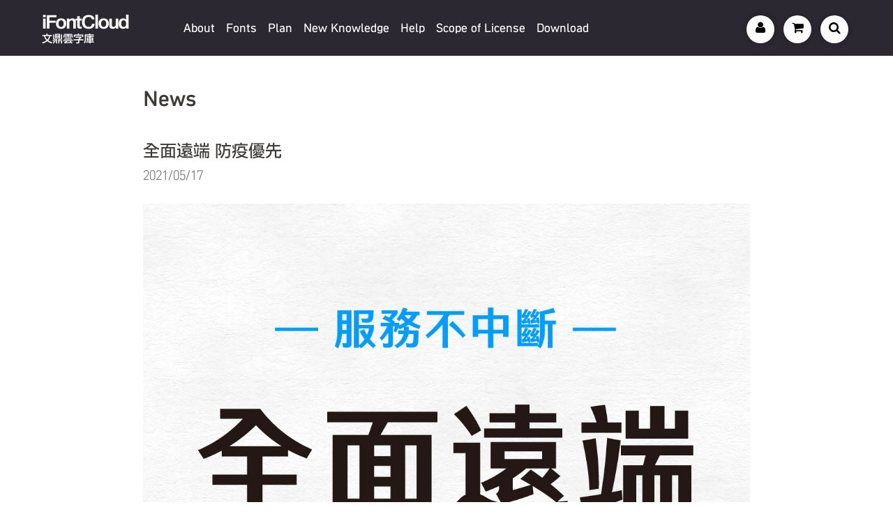

--- FILE ---
content_type: text/html;charset=UTF-8
request_url: https://ifontcloud.com/index/activity_detail.jsp?id=33&lang=en&country=
body_size: 41057
content:
<!DOCTYPE html>
<html>
<head>
	<title>全面遠端 防疫優先 - iFontCloud 文鼎雲字庫 - 即時滿足各種字體需求</title>
	<meta property="og:title" content="全面遠端 防疫優先 - iFontCloud 文鼎雲字庫 - 即時滿足各種字體需求" />
	<meta property="og:url" content="https://ifontcloud.com/index/activity_detail.jsp?id=33&lang=en&country=" />
	<meta property="og:image" content="https://ifontcloud.com/index/images/20210517_News.jpg" />
	<meta property="og:description" content="全面遠端 防疫優先" />
    <script async src="https://www.googletagmanager.com/gtag/js?id=UA-42256922-2"></script>
<script>
  window.dataLayer = window.dataLayer || [];
  function gtag(){dataLayer.push(arguments);}
  gtag('js', new Date());

  gtag('config', 'UA-42256922-2');
</script>
<!-- Google tag (gtag.js) -->
<script async src="https://www.googletagmanager.com/gtag/js?id=G-9J3WE68B2C"></script>
<script>
  window.dataLayer = window.dataLayer || [];
  function gtag(){dataLayer.push(arguments);}
  gtag('js', new Date());

  gtag('config', 'G-9J3WE68B2C');
</script>
<!-- Google tag (gtag.js) -->
<script async src="https://www.googletagmanager.com/gtag/js?id=G-SR0H9XWH0S"></script>
<script>
  window.dataLayer = window.dataLayer || [];
  function gtag(){dataLayer.push(arguments);}
  gtag('js', new Date());

  gtag('config', 'G-SR0H9XWH0S');
</script>
<!-- Global site tag (gtag.js) - Google Ads: 10841427479 -->
<script async src="https://www.googletagmanager.com/gtag/js?id=AW-10841427479"></script>
<script>
  window.dataLayer = window.dataLayer || [];
  function gtag(){dataLayer.push(arguments);}
  gtag('js', new Date());

  gtag('config', 'AW-10841427479');
</script>
<!-- Facebook Pixel Code -->
<script>
!function(f,b,e,v,n,t,s)
{if(f.fbq)return;n=f.fbq=function(){n.callMethod?
n.callMethod.apply(n,arguments):n.queue.push(arguments)};
if(!f._fbq)f._fbq=n;n.push=n;n.loaded=!0;n.version='2.0';
n.queue=[];t=b.createElement(e);t.async=!0;
t.src=v;s=b.getElementsByTagName(e)[0];
s.parentNode.insertBefore(t,s)}(window,document,'script',
'https://connect.facebook.net/en_US/fbevents.js');
fbq('init', '1364647514282304'); 
fbq('track', 'PageView');
</script>
<noscript>
<img height="1" width="1" src="https://www.facebook.com/tr?id=1364647514282304&ev=PageView&noscript=1"/>
</noscript>
<!-- End Facebook Pixel Code -->
<title>iFontCloud 文鼎雲字庫 - 即時滿足各種字體需求</title>
<meta http-equiv="Content-Type" content="text/html; charset=UTF-8"/>
<meta name="viewport" content="width=device-width, initial-scale=1">
<meta name="KeyWords" content="雲端字庫,雲字庫,租賃字型,網頁字型,字型,下載,商業授權,文鼎科技,iFontCloud,Cloud Font,SubscriptionFont,WebFont,SEO,Arphic,文鼎,字體,字体,黑體,黑体,圓體,手寫,雲字庫,雲字庫管理工具,文鼎,文鼎字型">
<meta name="Description" content="iFontCloud文鼎雲字庫服務平台提供租賃字型(Subscription Font)服務以及網頁字型(Web Font)服務">
<meta name="copyright" content="2023 Arphic Technology">
<meta property="og:image" content="https://ifontcloud.com/index/images/2023Logo.png" />
<meta property="og:type" content="website" />
<meta property="og:url" content="https://ifontcloud.com/index/activity_detail.jsp?id=33&lang=en&country=" />
<meta property="og:description" content="iFontCloud文鼎雲字庫服務平台提供租賃字型(Subscription Font)服務以及網頁字型(Web Font)服務" />
<link rel="shortcut icon" type="image/png" href="images/icon/favicon.ico"/>
<link rel="stylesheet" href="vender/bootstrap/4.6.2/css/bootstrap.min.css">
<link href="css/font-awesome.min.css" rel="stylesheet">
<link rel="stylesheet" href="css/style.css" type="text/css" charset="utf-8"><link href="vender/pagination/pagination.css" rel="stylesheet">
	<style>
		.activity-title {
			font-family:'AR UDJingXiHeiU30 BD' !important;
		}
	</style>
</head>
<body>
    <!-- Google Tag Manager (noscript) -->
<noscript><iframe src="https://www.googletagmanager.com/ns.html?id=GTM-N2QQHV7"
height="0" width="0" style="display:none;visibility:hidden"></iframe></noscript>
<!-- End Google Tag Manager (noscript) -->
<meta name="viewport" content="width=device-width, initial-scale=1">
<header id="new_header" class="fixed-top">
    <nav class="navbar navbar-expand-lg bg-color">
        <a href="index.jsp" class="navbar-brand">
            <div class="title">
                <h1>iFontCloud</h1>
                <p>文鼎雲字庫</p>
            </div>
        </a>

        <button class="navbar-toggler" type="button" data-toggle="collapse" data-target="#nav-content" aria-controls="nav-content" aria-expanded="false" aria-label="Toggle navigation">
            <i class="fa fa-bars" id="menu" href="javascript:void(0);" ></i>
        </button>

        <div class="collapse navbar-collapse" id="nav-content">
            <ul class="navbar-nav mr-auto">
                <li class="nav-item dropdown"  data-target="about">
                    <a class="nav-link" href="#"  id="aboutDropdown" data-toggle="dropdown" aria-haspopup="true" aria-expanded="false">About</a>
                    <ul class="dropdown-menu d-lg-none" aria-labelledby="aboutDropdown">
                        <li><a class="dropdown-item" href="activity.jsp">News</a></li>
                        <li><a class="dropdown-item" href="introduce_package.jsp">Service</a></li>
                    </ul>
                </li>
                <li class="nav-item active">
                    <a class="nav-link" href="font.jsp">Fonts</span></a>
                </li>
                <li class="nav-item dropdown" data-target="plan">
                    <a class="nav-link" href="plan.jsp" >Plan</a>
                </li>
				 <li class="nav-item dropdown">
                    <a class="nav-link" href="newknowledge.jsp">New Knowledge</a>
                </li>
                <li class="nav-item"  data-target="qa">
                    <a class="nav-link" href="#" id="qaDropdown" data-toggle="dropdown" aria-haspopup="true" aria-expanded="false">Help</a>
                    <ul class="dropdown-menu d-lg-none" aria-labelledby="qaDropdown" >
                        <li><a class="dropdown-item" href="qa.jsp#FAQ1">FAQs</a></li>
                        <li><a class="dropdown-item" href="service&help.jsp">Online Service</a></li>
                       <!--<li><a class="dropdown-item" href="service&help.jsp#FAQ3">Operating</a></li>-->
                        <!--<li><a class="dropdown-item" href="newknowledge.jsp">New Knowledge</a></li>-->
                    </ul>
                </li>
                <li class="nav-item">
                    <a class="nav-link" href="eula.jsp">Scope of License</a>
                </li>
                <li class="nav-item">
                    <a class="nav-link" href="tool.jsp">Download</a>
                </li>
                <li class="nav-item d-lg-none">
                    <a class="nav-link" href="cart.jsp">shopping cart</a>
                </li>
                <li data-login-user class="nav-item d-lg-none state-hidden" style="border:0">
                    <a class="nav-link " href="#" id="memberDropdown" data-toggle="dropdown" aria-haspopup="true" aria-expanded="false" >Member area</a>
                    <ul class="dropdown-menu d-lg-none" aria-labelledby="memberDropdown" >
                        <li><a class="dropdown-item" href="account.jsp">Member area</a></li>
                        <li><a class="dropdown-item" href="byaccount.jsp">Sync</a></li>
                        <li><a class="dropdown-item" href="account_auth_web.jsp">Web Management</a></li>
                        <li><a data-logout-button class="dropdown-item" href="#">Logout</a></li>
                    </ul>
                </li>
                <li data-login-button class="nav-item d-lg-none" style="border:0">
                    <a class="nav-link" href="login.jsp">Login</a>
                </li>
            </ul>
            <form class="form-inline my-2 my-lg-0 d-none d-lg-block" style="height:100%;">
                <div class="header_buttons" >
                    
                    <div data-login-user id="navbarDropdown" class="header_button Vuser state-hidden " data-target="member">
                        <i id='username' class="fa username">A</i>
                        <i class="username" style="display:none">A a B b C c D d E e F f G g H h I i J j K k L l M m N n O o P p Q q R r S s T t U u V v W w X x Y y Z z</i>
                    </div>

                    <a data-login-button  class="header_button Vuser" href="login.jsp"><i class="fa fa-user"></i></a>
                    
                    <a href="cart.jsp" class="header_button Vcart"  onClick="gtag('event','Header',{'event_category':'Click','event_label':'購物車'})">
                        <i class="fa fa-shopping-cart"></i>
                        <span class='badge badge-warning d-none d-lg-none ' id='lblCartCount'>0</span>    
                    </a>
            
                    <a href="#" class="header_button Vsearch"  data-target="search"  onClick="gtag('event','Header',{'event_category':'Click','event_label':'字型搜尋'})" ><i class="fa fa-search"></i> </a>

                </div>
                <!--
                <div class="header_select select-xl">
                    <p style="color:#00abcf;">試試吧! 調整網站顯示字體!</p>
                    <select class="select-webfont">
                        <option  value="jingxihei" style="font-family:'AR UDJingXiHeiE1U30 DB';">文鼎UD晶熙黑體</option>
                        <option  value="sysong"  style="font-family:'AR SYSongB5HK Display H46 MD';">文鼎書苑宋</option>
                        <option  value="mochi" style="font-family:'AR MochiB5 H16C90 DB';">文鼎白玉書體</option>
                    </select>
                </div>-->
            </form>
        </div>
    </nav>
    <div class="menu d-none d-lg-block"  >
        <div class="menu-list" id="about" >
            <ul>
                <li>
                    <p class="menu-title"><a href="activity.jsp">News</a></p>
                </li>
                <li>
                    <p class="menu-title"><a href="introduce_package.jsp">Service</a></p>
                </li>
            </ul>
        </div>
        <div class="menu-list" id="plan" >
            <ul>
                <li>
                    <p class="menu-title">Subscription Font</p>
                    <p class="menu-content"><a href="plan_detail.jsp#!?service=RTF&catagory=13" ng-click="reloadPage('plan_detail.jsp#!?service=RTF&catagory=13')">Company</a></p>
                    <p class="menu-content"><a href="plan_detail.jsp#!?service=RTF&catagory=37" ng-click="reloadPage('plan_detail.jsp#!?service=RTF&catagory=37')">Designer / Advertising</a></p>
                    <p class="menu-content"><a href="plan_detail.jsp#!?service=RTF&catagory=60" ng-click="reloadPage('plan_detail.jsp#!?service=RTF&catagory=60')">Choose any option</a></p>
					<p class="menu-content"><a href="plan_detail.jsp#!?service=RTF&catagory=52" ng-click="reloadPage('plan_detail.jsp#!?service=RTF&catagory=52')">Student</a></p>
                    <p class="menu-content"><a href="plan_detail.jsp#!?service=RTF&catagory=50" ng-click="reloadPage('plan_detail.jsp#!?service=RTF&catagory=50')">G&E institutions</a></p>
                    <p class="menu-content"><a href="plan_detail.jsp#!?service=RTF&catagory=49" ng-click="reloadPage('plan_detail.jsp#!?service=RTF&catagory=49')">Negotiate License</a></p>
                </li>
                <li>
                    <p class="menu-title"><a href="introduce_package.jsp#web" />Web Font</a></p>
					<!--
                    <p class="menu-content"><a href="plan_detail.jsp#!?service=WEB&catagory=56">Personal</a></p>
                    <p class="menu-content"><a href="plan_detail.jsp#!?service=WEB&catagory=59">Business</a></p>
					-->
                </li>
            </ul>
        </div>
        <div class="menu-list" id="qa" style="margin-left:460px;">
            <ul>
                <li>
                    <p class="menu-title"><a href="qa.jsp#FAQ1">FAQs</a></p>
                </li>
                <li>
                    <p class="menu-title"><a href="service&help.jsp">Online Service</a></p>
                </li>
				<!--
                <li>
                    <p class="menu-title"><a href="service&help.jsp#FAQ3">Operating</a></p>
                </li>
				-->
                <li>
                    <p class="menu-title"><a href="newknowledge.jsp">New Knowledge</a></p>
                </li>
            </ul>
        </div>
        <div class="menu-list" id="member"  >
            <ul>
                <li>
                    <p class="menu-title"><a data-logout-button href="#">Logout</a></p>
                </li>
                <li>
                    <p class="menu-title">Web Font</p>
                    <p class="menu-content"><a href="account_auth_web.jsp">Web Management</a></p>
                </li>
                <li>
                    <p class="menu-title">Subscription Font</p>
                    <p class="menu-content"><a href="byaccount.jsp">License Management</a></p>
					
					
					</li>
                
                 <li>
                    <p class="menu-title"><a href="account.jsp">Member area</a></p>
                </li>
            </ul>
        </div>
        <div class="menu-list"  id="search" >
            <ul>
                <li class="py-2">
                    <div class="offset-2 col-8 offset-xl-0 col-xl-8 search">
                        <input type="text" class="form-control " placeholder="開始搜尋字體吧!" style="font-size: 14px;" id="header_searchWord">
                        <i class="fa-sharp fa-solid fa-magnifying-glass"></i>
                    </div>
                </li>
                <li>
                    <p class="menu-title">熱門關鍵字 
                        <a href="font.jsp?searchWord=書苑宋" class="promo-link">書苑宋</a> 
                        <a href="font.jsp?searchWord=晶熙黑" class="promo-link">晶熙黑</a> 
                        <a href="font.jsp?searchWord=方新書" class="promo-link">方新書</a> 
                        <a href="font.jsp?searchWord=Variable Font" class="promo-link">Variable Font</a>
                    </p>
                    
                </li>
            </ul>
        </div>
    </div>

</header><main id="page_activiy" role="main">
        <div class="container">
            <div class="row">
                <div id="AR_tab" class="col-12 col-sm-12 col-lg-12 col-xl-12 activityd px-md-0 px-xl-0 px-lg-0 justify-content-center justify-content-lg-start d-flex">
                    <time class="head-other head-title"><a href="activity.jsp">News</a></time>
                </div>
                <a class="head-title" style="display:none">News| New fonts</a>
            </div>
        </div>
        <div id="Activity" class="container AR-inner px-sm-0 px-md-0 px-xl-0 px-lg-0">
            <div class="row mx-0">
                <section class=" col-12 col-sm-12 col-md-12 col-lg-12 activity-xl-1 px-0 mr-lg-3 mr-xl-3" >
                    <div class="row mx-xl-0 mx-lg-0 px-xl-0 px-lg-0 ">
                        <div class="col-12 col-sm-12 col-md-12 col-lg-12 col-xl-12 px-xl-0 px-lg-0">
                            <article class="activity activity-grid">
                                <div class="activity-meta">
                                    <h2 class="activity-title">全面遠端 防疫優先</h2>
                                    <time class="activity-date">2021/05/17</time>
                                </div>
                                <div class="activity-featured">
                                    <img width="100%" height="auto" src="https://ifontcloud.com/index/images/20210517_News.jpg" alt="全面遠端 防疫優先">
                                </div>
                                <div class="activity-content-id" itemprop="text" >
                                    <p>因應政府防疫升級，文鼎人員將於 5/17-8/6執行在家上班，但服務不中斷，如果有相關問題可透過以下聯繫：</p>

<p>iFontCloud客服信箱<br />
<a href="mailto:ifontcloud@arphic.com.tw?subject=iFontCloud%E6%84%8F%E8%A6%8B%E5%95%8F%E9%A1%8C">ifontcloud@arphic.com.tw</a><br />
<br />
iFontCloud服務與協助&amp;線上客服<br />
<a href="https://www.ifontcloud.com/index/service&amp;help.jsp">https://www.ifontcloud.com/index/service&amp;help.jsp</a></p>

<p><br />
請大家帶好口罩，注意安全</p>
</div>
                            </article>
                        </div>
                        <div class="activity-grid col-12 col-sm-12 col-md-12 col-lg-12 col-xl-12 id-leftsus">
                            <div class="activity-meta-id">
                                <h2 class="activity-title">You might also like</h2>
                            </div>
                        </div>
                        <div class="col-4 col-sm-4 col-md-4 col-lg-4 col-xl-4 id-leftsus" >
                            <a href="activity_detail.jsp#?id=58" ng-click="Url('activity_detail.jsp#?id='+act.activities_id)">
                                <img class="more_img" src="https://ifontcloud.com/index/images/Banner_大海爸爸體20230317.png">
                            </a>
                            <h2  class="sus-title">【iFontCloud】新字體-文鼎大海爸爸體_EH、DBL、BL、VF</h2>
                            <div class="activity-sus-id" itemprop="text">
                                <p><strong><span style="color:#d35400">新上架字體</span></strong><br />
<a href="https://ifontcloud.com/index/font_intro.jsp?family_font_id=1650874046903&amp;searchWord=AR%20OceanDadB5" target="_blank">文鼎大海爸爸體_EH<br />
文鼎大海爸爸體_DBL<br />
文鼎大海爸爸體_BL<br />
文鼎VF大海爸爸體_Wu</a></p>

<p>浪花溫柔地拍打著腳丫，老爸悠然自得探索水下世界，吹拂來的海風，就像童言童語般訴說者對父親永無止境的連結與崇拜。<br />
「大海爸爸」以厚實筆畫勾勒出對父親的思念以及汪洋大海浩瀚的嚮往。直、豎筆畫設計以強烈對比的樣貌呈現，流露在海上乘風破浪的快感，輔以點筆、撇筆、捺筆的輕柔自由，比擬朵朵碎浪，呈現海洋的風情萬種。<br />
<br />
<span style="color:#2980b9"><strong>更新至下列方案：繁中旗艦包(標準)(進階)</strong></span></p>
</div>
                        </div>
                        <div class="col-4 col-sm-4 col-md-4 col-lg-4 col-xl-4 id-midsus" >
                            <a href="activity_detail.jsp#?id=87" ng-click="Url('activity_detail.jsp#?id='+act.activities_id)">
                                <img class="more_img" src="https://ifontcloud.com/index/images/news/森澤20選.jpg">
                            </a>
                            <h2  class="sus-title">新字體介紹-Morisawa 20套日文字體</h2>
                            <div class="activity-sus-id" itemprop="text">
                                <p>森澤字型服務再進化，將於2025年第四季在iFontCloud平台上架20套精選字體，涵蓋多種風格與應用場景。</p>

<p>本次上架的字體系列展現了豐富的設計多樣性。</p>

<p><a href="https://www.ifontcloud.com/index/font_intro.jsp?family_font_id=1756952535950&amp;searchWord=A%20P-SK%20%E7%9F%B3%E4%BA%95%E6%98%8E%E6%9C%9D%20StdN%20L">A P-SK 石井明朝 StdN L</a>、<a href="https://www.ifontcloud.com/index/font_intro.jsp?family_font_id=1756952535950&amp;searchWord=A%20P-SK%20%E7%9F%B3%E4%BA%95%E6%98%8E%E6%9C%9D%20StdN%20R">A P-SK 石井明朝 StdN R</a>、<a href="https://www.ifontcloud.com/index/font_intro.jsp?family_font_id=1756952535950&amp;searchWord=A%20P-SK%20%E7%9F%B3%E4%BA%95%E6%98%8E%E6%9C%9D%20StdN%20M">A P-SK 石井明朝 StdN M</a>、<a href="https://www.ifontcloud.com/index/font_intro.jsp?family_font_id=1495173531871">A P-SK 石井明朝 StdN B</a>、<a href="https://www.ifontcloud.com/index/font_intro.jsp?family_font_id=1756952568122">A-SK 石井中明朝 Min2 M&nbsp;</a></p>

<p><a href="https://www.ifontcloud.com/index/font_intro.jsp?family_font_id=1756952733235&amp;searchWord=A%20P-SK%20%E7%9F%B3%E4%BA%95%E3%82%B4%E3%82%B7%E3%83%83%E3%82%AF%20StdN%20L">A P-SK 石井ゴシック StdN L</a>、<a href="https://www.ifontcloud.com/index/font_intro.jsp?family_font_id=1756952733235&amp;searchWord=A%20P-SK%20%E7%9F%B3%E4%BA%95%E3%82%B4%E3%82%B7%E3%83%83%E3%82%AF%20StdN%20R">A P-SK 石井ゴシック StdN R</a>、<a href="https://www.ifontcloud.com/index/font_intro.jsp?family_font_id=1756952733235&amp;searchWord=A%20P-SK%20%E7%9F%B3%E4%BA%95%E3%82%B4%E3%82%B7%E3%83%83%E3%82%AF%20StdN%20M">A P-SK 石井ゴシック StdN M</a>、<a href="https://www.ifontcloud.com/index/font_intro.jsp?family_font_id=1756952733235&amp;searchWord=A%20P-SK%20%E7%9F%B3%E4%BA%95%E3%82%B4%E3%82%B7%E3%83%83%E3%82%AF%20StdN%20B">A P-SK 石井ゴシック StdN B</a>、<a href="https://www.ifontcloud.com/index/font_intro.jsp?family_font_id=1756952733235&amp;searchWord=A%20P-SK%20%E7%9F%B3%E4%BA%95%E3%82%B4%E3%82%B7%E3%83%83%E3%82%AF%20StdN%20EB">A P-SK 石井ゴシック StdN EB</a></p>

<p><a href="https://www.ifontcloud.com/index/font_intro.jsp?family_font_id=1756952753001&amp;searchWord=A-SK%20%E7%9F%B3%E4%BA%95%E4%B8%AD%E3%82%B4%E3%82%B7%E3%83%83%E3%82%AF%20Min2%20M">A-SK 石井中ゴシック Min2 M</a>、<a href="https://www.ifontcloud.com/index/font_intro.jsp?family_font_id=1756952770380&amp;searchWord=A-SK%20%E7%9F%B3%E4%BA%95%E4%B8%AD%E4%B8%B8%E3%82%B4%E3%82%B7%E3%83%83%E3%82%AF%20Min2%20M">A-SK 石井中丸ゴシック Min2 M</a></p>

<p><br />
這次名稱中帶有『石井』的 5 款字體，是以對日本平面設計產生重大影響的寫研寫植字體為基礎所設計的字型。 包含了依照現代環境重新詮釋的石井明朝、石井黑體，以及帶有照相排版全盛時期風味設計的石井中明朝、石井中黑體、石井中圓體。石井明朝融入毛筆楷書風格，散發優雅端正的氣息，適合穩重的內文排版；石井黑體則展現古典氣息，豎筆銳利、筆劃富有變化，從細字重的明亮感到粗字重的緊張感，滿足不同層次的設計需求。</p>

<p>&nbsp;</p>

<p>&nbsp; &nbsp; &nbsp; &nbsp; &nbsp; &nbsp; &nbsp; &nbsp; &nbsp; &nbsp;<img alt="" src="https://ifontcloud.com/index/images/newknowledge/經典、創意、實用多元風格並進 森澤新字體亮相.jpg" style="height:949px; width:800px" /></p>

<p>&nbsp; &nbsp; &nbsp; &nbsp; &nbsp;&nbsp;</p>

<p>&nbsp; &nbsp; &nbsp; &nbsp; &nbsp; &nbsp; &nbsp; &nbsp; &nbsp; &nbsp; &nbsp; &nbsp; &nbsp; &nbsp; &nbsp; &nbsp; &nbsp; &nbsp; &nbsp; &nbsp; &nbsp; &nbsp; &nbsp; &nbsp; &nbsp; &nbsp; &nbsp; &nbsp; &nbsp; &nbsp; &nbsp; 刊載資料由株式會社寫研提供</p>

<p>&nbsp;</p>

<p>適合使用於標題的字體陣容帶來獨特的視覺衝擊，ニブシブ (Nibushibu)擁有手寫招牌字般的懷舊風格，豐滿圓潤的元素搭配扁平比例，在筆劃較多的漢字中巧妙省略部分筆劃，確保易讀性同時展現獨特設計風格。</p>

<p>&nbsp; &nbsp; &nbsp; &nbsp; &nbsp;&nbsp;<img alt="" src="https://ifontcloud.com/index/images/newknowledge/經典、創意、實用多元風格並進 森澤新字體亮相1.jpg" style="height:344px; width:800px" /></p>

<p>満福丸在文字下半部增添厚度，創造出充滿黑度卻不失易讀性的復古設計，適合漫畫標題、零食包裝等應用。</p>

<p><a href="https://www.ifontcloud.com/index/font_intro.jsp?family_font_id=1756952450263&amp;searchWord=A%20P-OTF%20%E6%BA%80%E7%A6%8F%E4%B8%B8%20Min2%20U"><span style="color:black">A P-OTF 満福丸 Min2 U</span></a></p>

<p>&nbsp;</p>

<p>&nbsp; &nbsp; &nbsp; &nbsp; &nbsp;&nbsp;<img alt="" src="https://ifontcloud.com/index/images/newknowledge/經典、創意、實用多元風格並進 森澤新字體亮相2.jpg" style="height:285px; width:800px" /></p>

<p>&nbsp;</p>

<p>辻風以書法家毛筆字為基礎，結實的字體結構搭配充滿速度感的筆觸，運用割筆技法展現強烈飛白效果，特別適合大尺寸標題的力量表現。</p>

<p><a href="https://www.ifontcloud.com/index/font_intro.jsp?family_font_id=1756952464878&amp;searchWord=A%20P-OTF%20%E8%BE%BB%E9%A2%A8%20Min2%20H">A P-OTF 辻風 Min2 H</a></p>

<p>&nbsp; &nbsp; &nbsp; &nbsp; &nbsp;&nbsp;<img alt="" src="https://ifontcloud.com/index/images/newknowledge/經典、創意、實用多元風格並進 森澤新字體亮相3.jpg" style="height:285px; width:800px" /></p>

<p>てやんでぇ (Teyandee)則帶有江戶風情，完美詮釋日式文化主題。</p>

<p><a href="https://www.ifontcloud.com/index/font_intro.jsp?family_font_id=1756952518216&amp;searchWord=TB%E3%81%A6%E3%82%84%E3%82%93%E3%81%A7%E3%81%87%20Min2%20U">TBてやんでぇ Min2 U</a></p>

<p>&nbsp; &nbsp; &nbsp; &nbsp; &nbsp;&nbsp;<img alt="" src="https://ifontcloud.com/index/images/newknowledge/經典、創意、實用多元風格並進 森澤新字體亮相4.jpg" style="height:285px; width:800px" /></p>

<p>實用設計中的A1黑體 繁體字，為專為繁體中文設計的系列，提供四種字重，透過筆劃交錯處的油墨暈染效果與圓角處理，形成具有溫度的復古風黑體，適合需要清晰易讀的標題與內文排版。</p>

<p><a href="https://www.ifontcloud.com/index/font_intro.jsp?family_font_id=1756952486206&amp;searchWord=A1%E3%82%B4%E3%82%B7%E3%83%83%E3%82%AF%20%E7%B9%81%E4%BD%93%E5%AD%97%20B5HK%20L">A1ゴシック 繁体字 B5HK L</a>、<a href="https://www.ifontcloud.com/index/font_intro.jsp?family_font_id=1756952486206&amp;searchWord=A1%E3%82%B4%E3%82%B7%E3%83%83%E3%82%AF%20%E7%B9%81%E4%BD%93%E5%AD%97%20B5HK%20R">A1ゴシック 繁体字 B5HK R</a>、<a href="https://www.ifontcloud.com/index/font.jsp?searchWord=A1%E3%82%B4%E3%82%B7%E3%83%83%E3%82%AF%20%E7%B9%81%E4%BD%93%E5%AD%97%20B5HK%20M">A1ゴシック 繁体字 B5HK M</a>、<a href="https://www.ifontcloud.com/index/font_intro.jsp?family_font_id=1756952486206&amp;searchWord=A1%E3%82%B4%E3%82%B7%E3%83%83%E3%82%AF%20%E7%B9%81%E4%BD%93%E5%AD%97%20B5HK%20B">A1ゴシック 繁体字 B5HK B&nbsp;</a></p>

<p>&nbsp;</p>

<p>&nbsp; &nbsp; &nbsp; &nbsp; &nbsp;&nbsp;<img alt="" src="https://ifontcloud.com/index/images/newknowledge/經典、創意、實用多元風格並進 森澤新字體亮相7.jpg" style="height:261px; width:800px" /></p>

<p>這些字體已在日本市場廣泛應用於書籍封面、活動海報、商品包裝等領域，展現出極佳的視覺張力。</p>

<p>&nbsp;</p>
</div>
                        </div>
                        <div class="col-4 col-sm-4 col-md-4 col-lg-4 col-xl-4 id-rightsus" >
                            <a href="activity_detail.jsp#?id=69" ng-click="Url('activity_detail.jsp#?id='+act.activities_id)">
                                <img class="more_img" src="https://ifontcloud.com/index/images/news/Banner_文鼎濃湯體_20240122_1.jpg">
                            </a>
                            <h2  class="sus-title"> 【iFontCloud】新字體-文鼎濃湯體Min_UBL、AR Camilla Demibold</h2>
                            <div class="activity-sus-id" itemprop="text">
                                <p><strong><span style="color:#d35400">新上架字體</span></strong><br />
<a href="https://ifontcloud.com/index/font_intro.jsp?family_font_id=1706064096703" target="_blank">文鼎濃湯體Min_UBL</a></p>

<p>初看濃湯體會讓人不自覺的開展笑顏，其豐富生動的表情，創造出每一個字好像都擁有自己的一個故事。濃重寬度的厚實感、滑順的粗細交錯線條，產生一種醇實綿密的香甜錯覺，加上自帶可愛的俏皮感、酌以點點特殊造型的筆畫，不易察覺的簡潔減筆設計，交織出無以比擬的字體效果。盡情享受其帶來的歡樂感，將這種愉悅和幸福的感覺傳遞給人們，這就是與眾不同的「濃湯體」。<br />
<br />
<span style="color:#2980b9"><strong>更新至下列方案：繁中旗艦包(標準)(進階)、繁中多元學習包(學生)、美感學習包(學生)</strong></span></p>

<p>&nbsp;</p>

<p><strong><span style="color:#d35400">新上架字體</span></strong></p>

<p><a href="https://ifontcloud.com/index/font_intro.jsp?family_font_id=1495173531871&amp;searchWord=ARUD%E6%99%B6%E7%86%99%E3%82%B4%E3%82%B7%E3%83%83%E3%82%AF%E4%BD%93E1JP3_L" target="_blank">ARUD晶熙ゴシック体E1JP3_L</a></p>

<p>文鼎晶熙黑體系列的字體設計簡潔流暢，深具現代感的筆劃造型。 它的大字面、大字腔、筆劃高視覺延展性設計，以符合人體工學之眼睛橫向閱讀。結構化漢字架構，以增進小字清晰度、辨識度，增進高解析度下網頁可讀性。<br />
<br />
<span style="color:#2980b9"><strong>更新至下列方案：文鼎UD晶熙黑體-東亞字型包(進階)、文鼎日文字型包(進階)</strong></span></p>

<p>&nbsp;</p>

<p><strong><span style="color:#d35400">新上架字體<br />
<img alt="" src="https://ifontcloud.com/index/images/news/Banner_AR Camilla Demibold_20240122.jpg" style="height:276px; width:500px" /></span></strong></p>

<p><a href="https://ifontcloud.com/index/font_intro.jsp?family_font_id=1706064023100" target="_blank">AR Camilla</a></p>

<p><span style="color:#2980b9"><strong>更新至下列方案：繁中旗艦包(標準)(進階)、AR Latin Font Pack(進階)</strong></span><br />
&nbsp;</p>

<hr />
<p><span style="color:#e67e22"><strong>更新字體</strong></span></p>

<ul>
	<li><a href="https://ifontcloud.com/index/font_intro.jsp?family_font_id=1362536397494&amp;searchWord=%E6%96%87%E9%BC%8E%E8%A1%8C%E6%9B%B8_M" target="_blank">文鼎行書_M</a><br />
	原因：錯字更新U+9C50(鱐)</li>
	<li><a href="https://ifontcloud.com/index/font_intro.jsp?family_font_id=1362536397494&amp;searchWord=%E6%96%87%E9%BC%8E%E8%A1%8C%E6%9B%B8B5Std_M" target="_blank">文鼎行書B5Std_M</a><br />
	原因：錯字更新U+9C50(鱐)</li>
</ul>
</div>
                        </div>
                        <div class="activity-grid col-12 col-sm-12 col-md-12 col-lg-12 col-xl-12 id-leftsus borderb-id"></div>
                    </div>
                </section>
                <!--slider-->
                <div class=" col-12 col-sm-12 col-md-12 col-lg-12 activity-slider px-sm-0 px-md-0 px-xl-0 px-lg-0 ml-xl-3 justify-content-sm-center justify-content-md-center  justify-content-lg-center  d-flex">
                        <div id="sidebar" class="">
                            <aside class="widget ">
                                <h3 class="widget-title">Facebook</h3>
                                <div class="picwidget">
                                    <p><a href="https://www.facebook.com/arphicfont/" target="_blank"><img class="side-img" src="./images/b1.png"></a></p>
                                </div>
                                <div class="borderb"></div>
                            </aside>
                            <aside class="widget">
                                <h3 class="widget-title">Instagram</h3>
                                <div class="picwidget">
                                    <p><a href="https://www.instagram.com/arphicfont/" target="_blank"><img class="side-img" src="./images/b3.png" style="box-shadow: 0 0 10px 0 rgba(0, 0, 0, 0.3);"></a></p>
                                </div>
                                <div class="borderb"></div>
                            </aside>
                        </div>
                    </div>
            </div>
        </div>
       
    </main>
    <footer class="footer" id="page_footer">

    <div class="container-fluid" >

        <!--smaill device--> 
        <div class="row d-flex d-md-none px-3 px-sm-5">
            
            <div class="col-12 p-0 py-3 item"><a style="display:block;" href="sitemap.jsp">Sitemap<span style="float:right">▶</span></a></div>
            <div class="col-12 p-0 py-3 item"><a style="display:block;" href="privacy_policy.jsp">Privacy Policy<span style="float:right">▶</span></a></div>
            <div class="col-12 p-0 py-3 item"><a style="display:block;" href="security_policy.jsp">Internet Security Policy<span style="float:right">▶</span></a></div>
            <div class="col-12 p-0 py-3 item"><a style="display:block;" href="report_piracy.jsp">AUZ Protect<span style="float:right">▶</span></a></div>
            <div class="col-12 p-0 py-3 item"><a style="display:block;" href="store_address.jsp">Store<span style="float:right">▶</span></a></div>
            <div class="col-12 p-0 py-3 item"><a style="display:block;" href="aboutme.jsp">About<span style="float:right">▶</span></a></div>
            <div class="col-12 p-0 py-3 d-none d-sm-block">
                <a href="http://www.arphic.com.tw/">ARPHIC</a>
                <a class="ml-3 mr-0 switch-lan" data-lang="EN" href="/index/activity_detail.jsp?id=33&lang=en&country=">EN/</a>
                <a class="mx-0 switch-lan" data-lang="CN" href="/index/activity_detail.jsp?id=33&lang=zh&country=CN">簡/</a>
                <a class="ml-0 mr-3 switch-lan" data-lang="TW" href="/index/activity_detail.jsp?id=33&lang=zh&country=TW">繁</a>
                <span style="font-size:12px;">© 2023 Arphic Technology co., LTD All Rights Reserved.</span>
            </div>
            <div class="col-12 p-0 py-3 d-block d-sm-none">
                <a href="http://www.arphic.com.tw/" target="_blank" onClick="gtag('event','Footer',{'event_category':'Click','event_label':'至文鼎官網'})">ARPHIC</a>
            </div>
            <div class="col-12 p-0 d-block d-sm-none">
                <a class="mx-0 switch-lan" data-lang="en" href="/index/activity_detail.jsp?id=33&lang=en&country=">EN/</a>
                <a class="mx-0 switch-lan" data-lang="zh_CN" href="/index/activity_detail.jsp?id=33&lang=zh&country=CN">簡/</a>
                <a class="ml-0 mr-3 switch-lan" data-lang="zh_TW" href="/index/activity_detail.jsp?id=33&lang=zh&country=TW">繁</a>
                <span style="font-size:12px;">© 2025 Arphic Technology co., LTD All Rights Reserved.</span>
            </div>    
        </div>
        
        <div class="iFontCloud-img" >
			<img src="images/iFC_EN.png" alt="iFontCloud" />
			</div>
        <div class="rightside" style="display:inline-block;">
            <div class="row">
                <div class="col-12 col-sm-12 col-lg-12 align-items-center justify-content-center d-none d-md-flex d-xl-none list ">
                    
                    <div class="row ">
                        <a class="mx-3 mt-2" href="sitemap.jsp">Sitemap</a>
                        <a class="mx-3 mt-2" href="privacy_policy.jsp">Privacy Policy</a>
                        <a class="mx-3 mt-2" href="security_policy.jsp">Internet Security Policy</a>
                        <a class="mx-3 mt-2" href="report_piracy.jsp">AUZ Protect</a>
                        <a class="mx-3 mt-2" href="store_address.jsp">Store</a>
                        <!--<a class="mx-3 mt-2" href="aboutme.jsp">About</a>-->
                        <a class="mx-3 mt-2" href="http://www.arphic.com.tw/" target="_blank" onClick="gtag('event','Footer',{'event_category':'Click','event_label':'至文鼎官網'})" >ARPHIC</a>
                        <p class="mx-3 mt-2">
                            <a class="mx-0 switch-lan" data-lang="en" href="/index/activity_detail.jsp?id=33&lang=en&country=">EN/</a>
                            <a class="mx-0 switch-lan" data-lang="zh_CN" href="/index/activity_detail.jsp?id=33&lang=zh&country=CN">簡/</a>
                            <a class="mx-0 switch-lan" data-lang="zh_TW" href="/index/activity_detail.jsp?id=33&lang=zh&country=TW">繁</a>
                        </p>
                        <p class="mx-3 mt-2">© 2026 Arphic Technology co., LTD All Rights Reserved.</p>
                    </div>
                
                </div>
                <div class="col-12 col-sm-12 col-lg-7 col-xl-8 align-items-center d-none d-xl-flex px-0 list ">
                    
                    <ul class="navbar-nav mr-auto ">
                        <li class="nav-item pl-0">
                        <a class="nav-link" href="sitemap.jsp">Sitemap</a>
                        </li>
                        <li class="nav-item pl-0">
                        <a class="nav-link" href="privacy_policy.jsp">Privacy Policy</a>
                        </li>
                        <li class="nav-item pl-0">
                        <a class="nav-link" href="security_policy.jsp">Internet Security Policy</a>
                        </li>
                        <li class="nav-item pl-0">
                        <a class="nav-link" href="report_piracy.jsp">AUZ Protect</a>
                        </li>
                        <li class="nav-item pl-0">
                        <a class="nav-link" href="store_address.jsp">Store</a>
                        </li>
						<!--
                        <li class="nav-item pl-0 ">
                        <a class="nav-link" href="aboutme.jsp">About</a>
                        </li>
						-->
                        <li class="nav-item pl-0">
                        <a class="nav-link" href="http://www.arphic.com.tw/" target="_blank" onClick="gtag('event','Footer',{'event_category':'Click','event_label':'至文鼎官網'})">ARPHIC</a>
                        </li>
                        <li class="nav-item pl-0 nav-link">
                            <a class="mx-0 switch-lan" data-lang="en" href="/index/activity_detail.jsp?id=33&lang=en&country=">EN/</a>
                            <a class="mx-0 switch-lan" data-lang="zh_CN" href="/index/activity_detail.jsp?id=33&lang=zh&country=CN">簡/</a>
                            <a class="mx-0 switch-lan" data-lang="zh_TW" href="/index/activity_detail.jsp?id=33&lang=zh&country=TW">繁</a>
                        </li>
                    </ul>
                
                </div>
                <!-- only display for xl -->
                <div class="col-12 col-lg-3 col-xl-4 justify-content-center justify-content-xl-end align-items-center align-items-xl-right mt-4 mt-lg-0 d-none d-xl-flex px-xl-0 copyright ">
                    <p>© 2026 Arphic Technology co., LTD All Rights Reserved.</p>
                </div>
            </div>
        </div>
    </div>
   
</footer>
<script type='text/javascript' src="vender/angular/angular.min.js"></script>
<script type='text/javascript' src='//font.arphic.com/FontSubsetOutput/1416799708191/B2D2552FE63FC3C4F6D87CB50AEAD1A2/1416799708191.JS?4085725140'></script>
<script src="https://code.jquery.com/jquery-3.6.1.min.js" integrity="sha256-o88AwQnZB+VDvE9tvIXrMQaPlFFSUTR+nldQm1LuPXQ=" crossorigin="anonymous"></script>
<script src="https://cdn.jsdelivr.net/npm/popper.js@1.12.9/dist/umd/popper.min.js" integrity="sha384-ApNbgh9B+Y1QKtv3Rn7W3mgPxhU9K/ScQsAP7hUibX39j7fakFPskvXusvfa0b4Q" crossorigin="anonymous"></script>
<script src="https://cdn.jsdelivr.net/npm/bootstrap@4.0.0/dist/js/bootstrap.min.js" integrity="sha384-JZR6Spejh4U02d8jOt6vLEHfe/JQGiRRSQQxSfFWpi1MquVdAyjUar5+76PVCmYl" crossorigin="anonymous"></script>
<link rel="stylesheet" href="https://cdn.jsdelivr.net/npm/bootstrap-select@1.13.14/dist/css/bootstrap-select.min.css">
<script src="https://cdn.jsdelivr.net/npm/bootstrap-select@1.13.14/dist/js/bootstrap-select.min.js"></script>
<script src="https://cdn.jsdelivr.net/npm/bootstrap-select@1.13.14/dist/js/i18n/defaults-zh_TW.min.js"></script>
<script type="text/javascript" src="js/header.js"></script>
<script type="text/javascript" src="js/global.js"></script>
<script type="text/javascript" src="js/fb.js"></script>
<script type='text/javascript' src='js/jquery.ARWebFont.js'></script>
<script type='text/javascript' src='js/cart_action.js'></script>
<script>
$(document).ready(function() {
	
    $(".switch-lan").click(function(){
        localStorage.setItem('locale',   $(this).data("lang"));
    });
	updateCartCount();
	FBViewContent();
});
</script>  





<script type="text/javascript" src="vender/angular/angular-1.6.9.sanitize.js"></script>
    <script type="text/javascript" src="vender/pagination/jquery.twbsPagination.js"></script>
    <script type="text/javascript" src="js/activty.js"></script>
</body>
</html>

--- FILE ---
content_type: text/html;charset=UTF-8
request_url: https://ifontcloud.com/index/login_action.jsp?method=check
body_size: 73
content:
{"system_msg":"","locale":"en","error_code":110,"msg":"Please Log in."}


--- FILE ---
content_type: text/javascript
request_url: https://ifontcloud.com/index/js/activty.js
body_size: 3654
content:

$(document).ready(function () {
    
    setTimeout(function () {
        $('.sync-pagination').twbsPagination({
            totalPages: $('.page-item').length,
            // the current page that show on start
            startPage: 1,
            // maximum visible pages
            visiblePages: 4,
            initiateStartPageClick: true,
            // template for pagination links
            href: false,
            // variable name in href template for page number
            //hrefVariable: [1,2],
            // Text labels
            first: '',
            prev: '〈',
            next: '〉',
            last: '',
            // carousel-style pagination
            loop: false,
            // callback function
            onPageClick: function (event, page) {
                $('.page-active').removeClass('page-active');
                $('#page' + page).addClass('page-active');
				gtag('event','最新消息',{'event_category':'Click','event_label':'切換頁數-' + page });
            },
            // pagination Classes
            paginationClass: 'pagination',
            nextClass: 'next',
            prevClass: 'prev',
            lastClass: 'last',
            firstClass: 'first',
            pageClass: 'page',
            activeClass: 'active',
            disabledClass: 'disabled'
        });
    }, 400);

    var $b = $('#activity-pagination');

    var $a = $('#AR_tab span');
    if (window.location.hash == '#Newfont') {
        $(window.location.hash).show().siblings('.AR-inner').hide();

        $($('a[href="' + window.location.hash + '"]').parent().addClass('head-title')).siblings('.AR-inner').hide();
    } else {
        //$($span.eq(0).addClass('head-title').find('a').attr('href')).siblings('.AR-inner').hide();
        $($a.eq(0).addClass('head-title').find('a').attr('href')).siblings('.AR-inner').hide();
    }
    $a.click(function () {
        $($(this).find('a').attr('href')).show().siblings('.AR-inner').hide();
        $(this).addClass('head-title').siblings('.head-title').removeClass('head-title');
    });
});
/*
gWebFontRefreshArray.push({ selectorName: "p", fontName: "AR UDJingXiHeiU30 MD", engFontName: "AR UDJingXiHeiU30 MD" });
gWebFontRefreshArray.push({ selectorName: "h2.activity-title", fontName: global_font_BD, engFontName: global_font_BD });
gWebFontRefreshArray.push({ selectorName: "time.activity-date", fontName: global_font_BD, engFontName: global_font_BD });
gWebFontRefreshArray.push({ selectorName: ".activity-content p", fontName: global_font_MD, engFontName: global_font_MD });
gWebFontRefreshArray.push({ selectorName: ".activity-content ul li", fontName: global_font_MD, engFontName: global_font_MD });
gWebFontRefreshArray.push({ selectorName: "ul li", fontName: global_font_MD, engFontName: global_font_MD });
gWebFontRefreshArray.push({ selectorName: "p, span , h1 , h2 , h3, h4, div, a, li,text, img, title, table", fontName: global_font_MD, engFontName: global_font_MD });
gWebFontRefreshArray.push({ selectorName: ".sus-title", fontName: global_font_BD, engFontName: global_font_BD });
gWebFontRefreshArray.push({ selectorName: "span", fontName: "AR UDJingXiHeiU30 BD", engFontName: "AR UDJingXiHeiU30 BD" });
gWebFontRefreshArray.push({ selectorName: ".readmore", fontName: "AR UDJingXiHeiU30 EB", engFontName: "AR UDJingXiHeiU30 EB" });
gWebFontRefreshArray.push({ selectorName: ".page-link", fontName: "AR UDJingXiHeiU30 MD", engFontName: "AR UDJingXiHeiU30 MD" });
gWebFontRefreshArray.push({ selectorName: ".page a", fontName: global_font_BD, engFontName: global_font_BD });
*/

--- FILE ---
content_type: text/javascript
request_url: https://ifontcloud.com/index/js/cart_action.js
body_size: 5024
content:
//	Check 商品名稱
/*
function addToCartAction(data) {

	var jsonStr = JSON.stringify(data);
	console.log(data);
	
	$.ajax({
		type:"post",
		url:"addcart_action.jsp",
		data:"json="+jsonStr,
		dataType:"json",
		async: false,
        success:function(obj) {
            if (obj != undefined) {
				console.log(obj);
				alert( obj.msg );
				if ( obj.error_code == 0 || obj.error_code == 103 ) {
					localStorage.setItem('cart', JSON.stringify(obj.cart));
				}
				
				gtag('event', 'conversion', {'send_to': 'AW-10841427479/B6WUCNa8v6ADEJeczLEo'});	
				FBAddCart();
				
				updateCartCount();
				//	displayCart();
			} 
        }
	});	
}
*/
async function addToCartAction(data) {
    try {
        // 轉換數據為 JSON 字串
        const jsonStr = JSON.stringify(data);
        console.log(data);

        // 創建並執行 Promise
        const result = await new Promise((resolve, reject) => {
            $.ajax({
                type: "post",
                url: "addcart_action.jsp",
                data: "json=" + jsonStr,
                dataType: "json",
                success: function(response) {
                    resolve(response);
                },
                error: function(error) {
                    reject(error);
                }
            });
        });

        // 處理回應
        if (result !== undefined) {

            alert(result.msg);

            // 處理成功的情況
            if (result.error_code === 0 || result.error_code === 103) {
                localStorage.setItem('cart', JSON.stringify(result.cart));
				
				// 執行追蹤事件
				gtag('event', 'conversion', {
					'send_to': 'AW-10841427479/B6WUCNa8v6ADEJeczLEo'
				});
				
				await FBAddCart();
				await updateCartCount();
				
				if ( result.cart.orderType == "Quotation") {
					window.location.reload();
				}
				
            }

            
        }

        return result; // 返回結果供後續使用

    } catch (error) {
        console.error('加入購物車失敗:', error);
        throw error; // 拋出錯誤供呼叫者處理
    }
}


//	新增商品到購物車 () 
async function addToCart(products, coupon, redirectToCart=false) {

	let cart = JSON.parse(localStorage.getItem('cart')) || {};
	
	// 檢查 products 是否為陣列，如果不是則轉換為陣列
    //	const productsArray = Array.isArray(products) ? products : [products];
	

	var obj = {
		products: products,
		items: cart.items,
		coupon: coupon
	};
	//	addToCartAction(obj);
	
	 try {
        const result = await addToCartAction(obj);
		if ( result.error_code === 0 ) {
			console.log('購物車更新成功:', result);
			if (redirectToCart) {
				window.location.href = "cart.jsp"; // 假設購物車頁面為cart.jsp
			}
		} else {
			console.error('處理失敗:', result);
		}
        
        // 進行其他後續處理
    } catch (error) {
        console.error('處理失敗:', error);
        // 錯誤處理
    }
}


function deleteToCartAction(data) {

	var jsonStr = JSON.stringify(data);
	
	$.ajax({
		type:"post",
		url:"deletecart_action.jsp",
		data:"json="+jsonStr,
		dataType:"json",
		async: false,
        success:function(obj) {
            if (obj != undefined) {
				
				console.log(obj);
				
				alert( obj.msg );
				if ( obj.error_code == 0 ) {
					
					let cart = JSON.parse(localStorage.getItem('cart')) || { items: [] };
					cart.items = obj.cart.items;
					cart.orderType = "Normal";
	
					localStorage.setItem('cart', JSON.stringify(cart));
					//	localStorage.setItem('totalItems', JSON.stringify(obj.cart.totalItems));
					location.reload();
				}
			
			} 
        }
	});	

}


function deletToCart(products) {
	
	let cart = JSON.parse(localStorage.getItem('cart')) ||  {};
	
	var obj = {
		products: products,
		items: cart.items
	}
	
	deleteToCartAction(obj);

}

// 	顯示所有購物車
function displayCart() {
    let cart = JSON.parse(localStorage.getItem('cart')) || {};
    cart.items.forEach(item => {
        console.log(`商品名稱: ${item.name}, 編號: ${item.id}, 數量: ${item.lic_device}`);
    });
}

//clearCart();
function clearCart() {
    localStorage.removeItem('cart');
	updateCartCount();
}

function updateCartCount() {
	
	let count = 0;
	try {
		let cart = JSON.parse(localStorage.getItem('cart')) || {};
		//	console.log("update count");
		//	console.log(cart);
		count = cart.totalItems || 0;
		
	
	} catch (error) {
		console.log('Error parsing cart count');
	}
	
	var _elem = $("#lblCartCount");
	_elem.empty().text(count);
	

	if ( count > 0) {
		if (_elem.hasClass("d-lg-none") ) _elem.removeClass("d-lg-none").addClass("d-lg-block") ;
	}
	else {
		if (_elem.hasClass("d-lg-block") ) {
			console.log('set')
		_elem.removeClass("d-lg-block").addClass("d-lg-none") ;
		}
	}
	
}





--- FILE ---
content_type: text/javascript
request_url: https://ifontcloud.com/index/vender/pagination/jquery.twbsPagination.js
body_size: 11104
content:
/*!
 * jQuery pagination plugin v1.4
 * http://esimakin.github.io/twbs-pagination/
 *
 * Copyright 2014-2016, Eugene Simakin
 * Released under Apache 2.0 license
 * http://apache.org/licenses/LICENSE-2.0.html
 */
(function ($, window, document, undefined) {

    'use strict';

    var old = $.fn.twbsPagination;

    // PROTOTYPE AND CONSTRUCTOR

    var TwbsPagination = function (element, options) {
        this.$element = $(element);
        this.options = $.extend({}, $.fn.twbsPagination.defaults, options);

        if (this.options.startPage < 1 || this.options.startPage > this.options.totalPages) {
            throw new Error('Start page option is incorrect');
        }

        this.options.totalPages = parseInt(this.options.totalPages);
        if (isNaN(this.options.totalPages)) {
            throw new Error('Total pages option is not correct!');
        }

        this.options.visiblePages = parseInt(this.options.visiblePages);
        if (isNaN(this.options.visiblePages)) {
            throw new Error('Visible pages option is not correct!');
        }

        if (this.options.onPageClick instanceof Function) {
            this.$element.first().on('page', this.options.onPageClick);
        }

        // hide if only one page exists
        if (this.options.hideOnlyOnePage && this.options.totalPages == 1) {
            this.$element.trigger('page', 1);
            return this;
        }

        if (this.options.totalPages < this.options.visiblePages) {
            this.options.visiblePages = this.options.totalPages;
        }

        if (this.options.href) {
            this.options.startPage = this.getPageFromQueryString();
            if (!this.options.startPage) {
                this.options.startPage = 1;
            }
        }

        var tagName = (typeof this.$element.prop === 'function') ?
            this.$element.prop('tagName') : this.$element.attr('tagName');

        if (tagName === 'UL') {
            this.$listContainer = this.$element;
        } else {
            this.$listContainer = $('<ul></ul>');
        }

        this.$listContainer.addClass(this.options.paginationClass);

        if (tagName !== 'UL') {
            this.$element.append(this.$listContainer);
        }

        if (this.options.initiateStartPageClick) {
            this.show(this.options.startPage);
        } else {
            this.render(this.getPages(this.options.startPage));
            this.setupEvents();
        }

        return this;
    };

    TwbsPagination.prototype = {

        constructor: TwbsPagination,

        destroy: function () {
            this.$element.empty();
            this.$element.removeData('twbs-pagination');
            this.$element.off('page');

            return this;
        },

        show: function (page) {
            if (page < 1 || page > this.options.totalPages) {
                throw new Error('Page is incorrect.');
            }
            this.currentPage = page;

            this.render(this.getPages(page));
            this.setupEvents();

            this.$element.trigger('page', page);

            return this;
        },

        buildListItems: function (pages) {
            var listItems = [];

            if (this.options.first) {
                listItems.push(this.buildItem('first', 1));
            }

            if (this.options.prev) {
                var prev = pages.currentPage > 1 ? pages.currentPage - 1 : this.options.loop ? this.options.totalPages  : 1;
                listItems.push(this.buildItem('prev', prev));
            }

            for (var i = 0; i < pages.numeric.length; i++) {
                listItems.push(this.buildItem('page', pages.numeric[i]));
            }

            if (this.options.next) {
                var next = pages.currentPage < this.options.totalPages ? pages.currentPage + 1 : this.options.loop ? 1 : this.options.totalPages;
                listItems.push(this.buildItem('next', next));
            }

            if (this.options.last) {
                listItems.push(this.buildItem('last', this.options.totalPages));
            }

            return listItems;
        },

        buildItem: function (type, page) {
            var $itemContainer = $('<li></li>'),
                $itemContent = $('<a></a>'),
                itemText = this.options[type] ? this.makeText(this.options[type], page) : page;

            $itemContainer.addClass(this.options[type + 'Class']);
            $itemContainer.data('page', page);
            $itemContainer.data('page-type', type);
            $itemContainer.append($itemContent.attr('href', this.makeHref(page)).addClass(this.options.anchorClass).html(itemText));

            return $itemContainer;
        },

        getPages: function (currentPage) {
            var pages = [];

            var half = Math.floor(this.options.visiblePages / 2);
            var start = currentPage - half + 1 - this.options.visiblePages % 2;
            var end = currentPage + half;

            // handle boundary case
            if (start <= 0) {
                start = 1;
                end = this.options.visiblePages;
            }
            if (end > this.options.totalPages) {
                start = this.options.totalPages - this.options.visiblePages + 1;
                end = this.options.totalPages;
            }

            var itPage = start;
            while (itPage <= end) {
                pages.push(itPage);
                itPage++;
            }

            return {"currentPage": currentPage, "numeric": pages};
        },

        render: function (pages) {
            var _this = this;
            this.$listContainer.children().remove();
            var items = this.buildListItems(pages);
            jQuery.each(items, function(key, item){
                _this.$listContainer.append(item);
            });

            this.$listContainer.children().each(function () {
                var $this = $(this),
                    pageType = $this.data('page-type');

                switch (pageType) {
                    case 'page':
                        if ($this.data('page') === pages.currentPage) {
                            $this.addClass(_this.options.activeClass);
                        }
                        break;
                    case 'first':
                            $this.toggleClass(_this.options.disabledClass, pages.currentPage === 1);
                        break;
                    case 'last':
                            $this.toggleClass(_this.options.disabledClass, pages.currentPage === _this.options.totalPages);
                        break;
                    case 'prev':
                            $this.toggleClass(_this.options.disabledClass, !_this.options.loop && pages.currentPage === 1);
                        break;
                    case 'next':
                            $this.toggleClass(_this.options.disabledClass,
                                !_this.options.loop && pages.currentPage === _this.options.totalPages);
                        break;
                    default:
                        break;
                }

            });
        },

        setupEvents: function () {
            var _this = this;
            this.$listContainer.off('click').on('click', 'li', function (evt) {
                var $this = $(this);
                if ($this.hasClass(_this.options.disabledClass) || $this.hasClass(_this.options.activeClass)) {
                    return false;
                }
                // Prevent click event if href is not set.
                !_this.options.href && evt.preventDefault();
                _this.show(parseInt($this.data('page')));
            });
        },

        makeHref: function (page) {
            return this.options.href ? this.generateQueryString(page) : "#";
        },

        makeText: function (text, page) {
            return text.replace(this.options.pageVariable, page)
                .replace(this.options.totalPagesVariable, this.options.totalPages)
        },
        getPageFromQueryString: function (searchStr) {
            var search = this.getSearchString(searchStr),
                regex = new RegExp(this.options.pageVariable + '(=([^&#]*)|&|#|$)'),
                page = regex.exec(search);
            if (!page || !page[2]) {
                return null;
            }
            page = decodeURIComponent(page[2]);
            page = parseInt(page);
            if (isNaN(page)) {
                return null;
            }
            return page;
        },
        generateQueryString: function (pageNumber, searchStr) {
            var search = this.getSearchString(searchStr),
                regex = new RegExp(this.options.pageVariable + '=*[^&#]*');
            if (!search) return '';
            return '?' + search.replace(regex, this.options.pageVariable + '=' + pageNumber);

        },
        getSearchString: function (searchStr) {
            var search = searchStr || window.location.search;
            if (search === '') {
                return null;
            }
            if (search.indexOf('?') === 0) search = search.substr(1);
            return search;
        }

    };

    // PLUGIN DEFINITION

    $.fn.twbsPagination = function (option) {
        var args = Array.prototype.slice.call(arguments, 1);
        var methodReturn;

        var $this = $(this);
        var data = $this.data('twbs-pagination');
        var options = typeof option === 'object' ? option : {};

        if (!data) $this.data('twbs-pagination', (data = new TwbsPagination(this, options) ));
        if (typeof option === 'string') methodReturn = data[ option ].apply(data, args);

        return ( methodReturn === undefined ) ? $this : methodReturn;
    };

    $.fn.twbsPagination.defaults = {
        totalPages: 1,
        startPage: 1,
        visiblePages: 5,
        initiateStartPageClick: true,
        hideOnlyOnePage: false,
        href: false,
        pageVariable: '{{page}}',
        totalPagesVariable: '{{total_pages}}',
        page: null,
        first: 'First',
        prev: 'Previous',
        next: 'Next',
        last: 'Last',
        loop: false,
        onPageClick: null,
        paginationClass: 'pagination',
        nextClass: 'page-item next',
        prevClass: 'page-item prev',
        lastClass: 'page-item last',
        firstClass: 'page-item first',
        pageClass: 'page-item',
        activeClass: 'active',
        disabledClass: 'disabled',
        anchorClass: 'page-link'
    };

    $.fn.twbsPagination.Constructor = TwbsPagination;

    $.fn.twbsPagination.noConflict = function () {
        $.fn.twbsPagination = old;
        return this;
    };

    $.fn.twbsPagination.version = "1.4";

})(window.jQuery, window, document);
